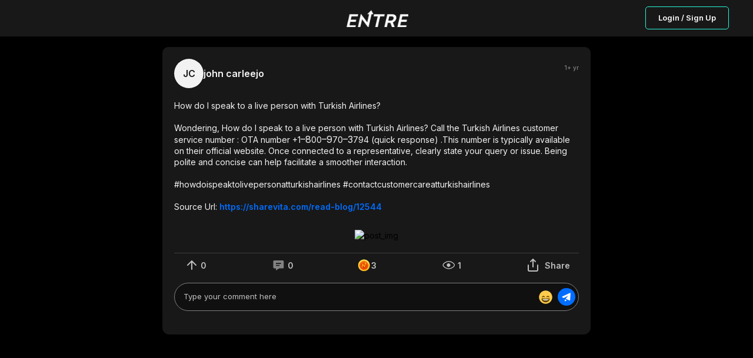

--- FILE ---
content_type: text/css; charset=UTF-8
request_url: https://joinentre.com/_next/static/css/3aeaa1fa9dcff53a.css
body_size: 2554
content:
@keyframes EmailModal_gradient__92InJ{0%{background-position:0 0}to{background-position:100% 0}}.light .EmailModal_wrapper__jSq_G{padding:20px;position:relative;background:var(--color-black80);box-shadow:-30px 50px 75px rgba(0,0,0,.8);border-radius:15px;width:100%;display:flex;align-items:center;justify-content:center;flex-direction:column;max-width:20rem}.light .EmailModal_wrapper__jSq_G .EmailModal_closeIcon__GaHOM{position:absolute;top:15px;right:15px}.light .EmailModal_wrapper__jSq_G .EmailModal_closeIcon__GaHOM svg{transform:scale(1.2)}.light .EmailModal_wrapper__jSq_G .EmailModal_closeIcon__GaHOM *{stroke:var(---color-secondary)!important;fill:#28f9da!important}.light .EmailModal_wrapper__jSq_G .EmailModal_email_input__nfY__{border:1px solid var(--color-aux37);color:var(--color-aux154);outline-width:0;height:3rem;font-family:Inter,sans-serif!important;background-color:transparent;transition:all .3s linear;border-radius:8px;padding:14px 15px 13px;color:var(--color-black5);background:var(--color-black88);width:100%;height:2.9375rem;font-size:13px;font-weight:700}.light .EmailModal_wrapper__jSq_G .EmailModal_email_input__nfY__:focus{border:1px solid var(--color-black50)}.light .EmailModal_wrapper__jSq_G .EmailModal_email_input__nfY__::-moz-placeholder{color:var(--color-black50)!important;font-weight:600;font-size:13px}.light .EmailModal_wrapper__jSq_G .EmailModal_email_input__nfY__:-ms-input-placeholder{color:var(--color-black50)!important;font-weight:600;font-size:13px}.light .EmailModal_wrapper__jSq_G .EmailModal_email_input__nfY__::placeholder{color:var(--color-black50)!important;font-weight:600;font-size:13px}.light .EmailModal_wrapper__jSq_G .EmailModal_text__Tze_B{font-weight:700;margin-bottom:10px;font-size:1.25rem;color:var(--color-black5);padding-bottom:1.25rem}.light .EmailModal_btnWrapper__wXJTK{display:flex;align-items:center;justify-content:center;gap:20px}.light .EmailModal_btnWrapper__wXJTK .EmailModal_cancelBtn__EpswI{color:var(--color-black5);font-weight:700;font-size:13px;padding:10px 20px;margin-right:1rem}.light .EmailModal_footer__zBc_g{text-align:center;max-width:80%;margin-top:20px;width:100%}.light .EmailModal_footer__zBc_g p{line-height:.8125rem;color:#828282;font-weight:400;font-size:.625rem}.light .EmailModal_footer__zBc_g a,.light .EmailModal_footer__zBc_g button{color:#006dff;font-weight:600;display:inline;margin-top:0;padding:0}.light .EmailModal_footer__zBc_g button{margin-left:4px}.dark .EmailModal_wrapper__jSq_G{padding:20px;position:relative;background:var(--color-black80);box-shadow:-30px 50px 75px rgba(0,0,0,.8);border-radius:15px;width:100%;display:flex;align-items:center;justify-content:center;flex-direction:column;max-width:20rem}.dark .EmailModal_wrapper__jSq_G .EmailModal_closeIcon__GaHOM{position:absolute;top:15px;right:15px}.dark .EmailModal_wrapper__jSq_G .EmailModal_closeIcon__GaHOM svg{transform:scale(1.2)}.dark .EmailModal_wrapper__jSq_G .EmailModal_closeIcon__GaHOM *{stroke:var(---color-secondary)!important;fill:#28f9da!important}.dark .EmailModal_wrapper__jSq_G .EmailModal_email_input__nfY__{border:1px solid var(--color-aux37);color:var(--color-aux154);outline-width:0;height:3rem;font-family:Inter,sans-serif!important;background-color:transparent;transition:all .3s linear;border-radius:8px;padding:14px 15px 13px;color:var(--color-black5);background:var(--color-black88);width:100%;height:2.9375rem;font-size:13px;font-weight:700}.dark .EmailModal_wrapper__jSq_G .EmailModal_email_input__nfY__:focus{border:1px solid var(--color-black50)}.dark .EmailModal_wrapper__jSq_G .EmailModal_email_input__nfY__::-moz-placeholder{color:var(--color-black50)!important;font-weight:600;font-size:13px}.dark .EmailModal_wrapper__jSq_G .EmailModal_email_input__nfY__:-ms-input-placeholder{color:var(--color-black50)!important;font-weight:600;font-size:13px}.dark .EmailModal_wrapper__jSq_G .EmailModal_email_input__nfY__::placeholder{color:var(--color-black50)!important;font-weight:600;font-size:13px}.dark .EmailModal_wrapper__jSq_G .EmailModal_text__Tze_B{font-weight:700;margin-bottom:10px;font-size:1.25rem;color:var(--color-black5);padding-bottom:1.25rem}.dark .EmailModal_btnWrapper__wXJTK{display:flex;align-items:center;justify-content:center;gap:20px}.dark .EmailModal_btnWrapper__wXJTK .EmailModal_cancelBtn__EpswI{color:var(--color-black5);font-weight:700;font-size:13px;padding:10px 20px;margin-right:1rem}.dark .EmailModal_footer__zBc_g{text-align:center;max-width:80%;margin-top:20px;width:100%}.dark .EmailModal_footer__zBc_g p{line-height:.8125rem;color:silver;font-weight:400;font-size:.625rem}.dark .EmailModal_footer__zBc_g a,.dark .EmailModal_footer__zBc_g button{color:#28f9da;font-weight:600;display:inline;margin-top:0;padding:0}.dark .EmailModal_footer__zBc_g button{margin-left:4px}@keyframes DropDown_gradient__O8H1Y{0%{background-position:0 0}to{background-position:100% 0}}.light .DropDown_dropDownWrapper__d6sfj{position:absolute;top:0;width:1.875rem;height:1.875rem;z-index:100}.light .DropDown_dropDownWrapper__d6sfj .DropDown_dropdownContainer__MviRQ{position:absolute;background-color:#fff;border:1px solid #b9b9b9;background-color:var(--color-black80);border-radius:8px;padding:20px;top:55px;right:-15px;z-index:100;display:none;width:18rem;max-height:30rem;overflow-y:scroll}.light .DropDown_dropDownWrapper__d6sfj .DropDown_dropdownContainer__MviRQ::-webkit-scrollbar{width:3px;height:5px}.light .DropDown_dropDownWrapper__d6sfj .DropDown_dropdownContainer__MviRQ:hover::-webkit-scrollbar-track{border-radius:20px}.light .DropDown_dropDownWrapper__d6sfj .DropDown_dropdownContainer__MviRQ:hover::-webkit-scrollbar-thumb{border-radius:20px;background-color:var(--color-aux15)}.light .DropDown_dropDownWrapper__d6sfj .DropDown_dropdownContainer__MviRQ.DropDown_show__scvUO{display:block}.light .DropDown_dropDownWrapper__d6sfj .DropDown_toggler__iG_qw{width:100%;height:100%}.light .DropDown_dropDownWrapper__d6sfj .DropDown_anchor__3Ba9V{clip-path:polygon(50% 0,0 100%,100% 100%);position:absolute;right:10px;top:-8px;height:20px;width:22px;background-color:var(--color-black80)}.light .DropDown_dropDownWrapper__d6sfj .DropDown_locationDropDown__rlSdh{width:100%;margin-bottom:1rem}.light .DropDown_dropDownWrapper__d6sfj .DropDown_locationDropDown__rlSdh .DropDown_clearBtn__TkMH8{font-size:.7rem;color:var(--color-primary);font-weight:600;margin-top:15px;margin-left:auto;display:block}.light .DropDown_dropDownWrapper__d6sfj .DropDown_locationDropDown__rlSdh .DropDown_loader__aUH0Q{margin-top:10px;height:2rem;width:100%;display:flex;justify-content:center;align-items:center}.light .DropDown_dropDownWrapper__d6sfj .DropDown_industryDropDown__hgaEd{width:100%;margin-bottom:1rem}.light .DropDown_dropDownWrapper__d6sfj .DropDown_feedFilter__options__JCD4c{display:flex;align-items:center;justify-content:space-between}.light .DropDown_dropDownWrapper__d6sfj .DropDown_feedFilter__options__JCD4c svg{width:1.875rem;height:1.875rem}.light .DropDown_dropDownWrapper__d6sfj .DropDown_feedFilter__option__5IxL1{font-size:12px;background:hsla(0,0%,51%,.1);border-radius:20px;color:var(--color-black50);padding:7px 10px}.light .DropDown_dropDownWrapper__d6sfj .DropDown_headerText__Fy6Nz{font-size:1rem;color:var(--color-black5);margin-bottom:15px}.light .DropDown_dropDownWrapper__d6sfj .DropDown_mid__d_7Aj{display:flex;justify-content:space-between;align-items:center;margin-top:15px}.light .DropDown_dropDownWrapper__d6sfj .DropDown_mid__d_7Aj p{font-size:.7rem;color:var(--color-black5);font-weight:600}.light .DropDown_dropDownWrapper__d6sfj .DropDown_mid__d_7Aj button{font-size:.7rem;color:var(--color-primary);font-weight:600}.light .DropDown_dropDownWrapper__d6sfj .DropDown_search__eKQ5P{width:100%;height:2rem;border-radius:8px;background-color:var(--color-black5)}.light .DropDown_dropDownWrapper__d6sfj .DropDown_search__eKQ5P:focus{outline:none;border:1px solid var(--color-black25)}.light .DropDown_dropDownWrapper__d6sfj .DropDown_search__eKQ5P .DropDown_locationInput__poPai{height:100%}.light .DropDown_options___ezE9{max-height:15.5rem;overflow-y:scroll;padding-top:15px;margin-top:15px;border-top:1px solid rgba(var(--color-black50),.4)}.light .DropDown_options___ezE9::-webkit-scrollbar{width:3px;height:5px}.light .DropDown_options___ezE9:hover::-webkit-scrollbar-track{border-radius:20px}.light .DropDown_options___ezE9:hover::-webkit-scrollbar-thumb{border-radius:20px;background-color:var(--color-aux15)}.light .DropDown_options___ezE9 button.DropDown_option__Ib4z3{width:100%}.light .DropDown_options___ezE9 button.DropDown_option__Ib4z3:not(:last-of-type){margin-bottom:12px}.light .DropDown_options___ezE9 button.DropDown_option__Ib4z3 p{padding-right:15px;font-size:.7rem;font-weight:600;margin-bottom:0;text-align:left;color:var(--color-black50);width:100%;white-space:nowrap;overflow:hidden;text-overflow:ellipsis}.light .DropDown_options___ezE9 button.DropDown_option__Ib4z3 p.DropDown_active__2F4jh,.light .DropDown_options___ezE9 button.DropDown_option__Ib4z3 p:hover{color:var(--color-primary)}.dark .DropDown_dropDownWrapper__d6sfj{position:absolute;top:0;width:1.875rem;height:1.875rem;z-index:100}.dark .DropDown_dropDownWrapper__d6sfj .DropDown_dropdownContainer__MviRQ{position:absolute;border:1px solid #404040;background-color:var(--color-black80);border-radius:8px;padding:20px;top:55px;right:-15px;z-index:100;display:none;width:18rem;max-height:30rem;overflow-y:scroll}.dark .DropDown_dropDownWrapper__d6sfj .DropDown_dropdownContainer__MviRQ::-webkit-scrollbar{width:3px;height:5px}.dark .DropDown_dropDownWrapper__d6sfj .DropDown_dropdownContainer__MviRQ:hover::-webkit-scrollbar-track{border-radius:20px}.dark .DropDown_dropDownWrapper__d6sfj .DropDown_dropdownContainer__MviRQ:hover::-webkit-scrollbar-thumb{border-radius:20px;background-color:var(--color-aux15)}.dark .DropDown_dropDownWrapper__d6sfj .DropDown_dropdownContainer__MviRQ.DropDown_show__scvUO{display:block}.dark .DropDown_dropDownWrapper__d6sfj .DropDown_toggler__iG_qw{width:100%;height:100%}.dark .DropDown_dropDownWrapper__d6sfj .DropDown_anchor__3Ba9V{clip-path:polygon(50% 0,0 100%,100% 100%);position:absolute;right:10px;top:-8px;height:20px;width:22px;background-color:var(--color-black80)}.dark .DropDown_dropDownWrapper__d6sfj .DropDown_locationDropDown__rlSdh{width:100%;margin-bottom:1rem}.dark .DropDown_dropDownWrapper__d6sfj .DropDown_locationDropDown__rlSdh .DropDown_clearBtn__TkMH8{font-size:.7rem;color:var(--color-primary);font-weight:600;margin-top:15px;margin-left:auto;display:block}.dark .DropDown_dropDownWrapper__d6sfj .DropDown_locationDropDown__rlSdh .DropDown_loader__aUH0Q{margin-top:10px;height:2rem;width:100%;display:flex;justify-content:center;align-items:center}.dark .DropDown_dropDownWrapper__d6sfj .DropDown_industryDropDown__hgaEd{width:100%;margin-bottom:1rem}.dark .DropDown_dropDownWrapper__d6sfj .DropDown_feedFilter__options__JCD4c{display:flex;align-items:center;justify-content:space-between}.dark .DropDown_dropDownWrapper__d6sfj .DropDown_feedFilter__options__JCD4c svg{width:1.875rem;height:1.875rem}.dark .DropDown_dropDownWrapper__d6sfj .DropDown_feedFilter__option__5IxL1{font-size:12px;background:hsla(0,0%,51%,.1);border-radius:20px;color:var(--color-black50);padding:7px 10px}.dark .DropDown_dropDownWrapper__d6sfj .DropDown_headerText__Fy6Nz{font-size:1rem;color:var(--color-black5);margin-bottom:15px}.dark .DropDown_dropDownWrapper__d6sfj .DropDown_mid__d_7Aj{display:flex;justify-content:space-between;align-items:center;margin-top:15px}.dark .DropDown_dropDownWrapper__d6sfj .DropDown_mid__d_7Aj p{font-size:.7rem;color:var(--color-black5);font-weight:600}.dark .DropDown_dropDownWrapper__d6sfj .DropDown_mid__d_7Aj button{font-size:.7rem;color:var(--color-primary);font-weight:600}.dark .DropDown_dropDownWrapper__d6sfj .DropDown_search__eKQ5P{width:100%;height:2rem;border-radius:8px;background-color:var(--color-black5)}.dark .DropDown_dropDownWrapper__d6sfj .DropDown_search__eKQ5P:focus{outline:none;border:1px solid var(--color-black25)}.dark .DropDown_dropDownWrapper__d6sfj .DropDown_search__eKQ5P .DropDown_locationInput__poPai{height:100%}.dark .DropDown_options___ezE9{max-height:15.5rem;overflow-y:scroll;padding-top:15px;margin-top:15px;border-top:1px solid rgba(var(--color-black50),.4)}.dark .DropDown_options___ezE9::-webkit-scrollbar{width:3px;height:5px}.dark .DropDown_options___ezE9:hover::-webkit-scrollbar-track{border-radius:20px}.dark .DropDown_options___ezE9:hover::-webkit-scrollbar-thumb{border-radius:20px;background-color:var(--color-aux15)}.dark .DropDown_options___ezE9 button.DropDown_option__Ib4z3{width:100%}.dark .DropDown_options___ezE9 button.DropDown_option__Ib4z3:not(:last-of-type){margin-bottom:12px}.dark .DropDown_options___ezE9 button.DropDown_option__Ib4z3 p{padding-right:15px;font-size:.7rem;font-weight:600;margin-bottom:0;text-align:left;color:var(--color-black50);width:100%;white-space:nowrap;overflow:hidden;text-overflow:ellipsis}.dark .DropDown_options___ezE9 button.DropDown_option__Ib4z3 p.DropDown_active__2F4jh,.dark .DropDown_options___ezE9 button.DropDown_option__Ib4z3 p:hover{color:var(--color-primary)}@keyframes NewAuth_gradient__ASg08{0%{background-position:0 0}to{background-position:100% 0}}.NewAuth_wrapper__EV_Xa{background-color:var(--color-black80);width:100%;border-radius:.625rem;height:-moz-max-content;height:max-content;max-width:450px;padding:1.875rem;background-color:var(--color-landingblack88);margin:auto;box-shadow:-30px 50px 75px rgba(0,0,0,.8);border-radius:15px}.NewAuth_wrapper__EV_Xa.NewAuth_bordered__F4Jfn{border:2px solid #28f9da}@media(max-width:900px){.NewAuth_wrapper__EV_Xa{padding:25px 20px}}.NewAuth_wrapper__EV_Xa .NewAuth_header__WJrDR{display:flex;align-items:center;justify-content:center;margin-bottom:30px;position:relative}.NewAuth_wrapper__EV_Xa .NewAuth_header__WJrDR .NewAuth_closeIcon__lXZOt{position:absolute;right:0}.NewAuth_wrapper__EV_Xa .NewAuth_header__WJrDR *{stroke:var(---color-secondary)!important;fill:#28f9da!important}.NewAuth_wrapper__EV_Xa .NewAuth_headerTitle__MjKMC{color:#fff;text-align:center;font-size:1rem;font-weight:700;font-size:20px;line-height:150%}.NewAuth_wrapper__EV_Xa .NewAuth_authOption__rZ2tZ{width:100%;margin-bottom:20px;border:1px solid var(--color-black50);border-radius:5px;display:flex;align-items:center;justify-content:center;padding:1.0625rem;color:var(--color-black25);font-weight:700;gap:.9375rem}.NewAuth_wrapper__EV_Xa .NewAuth_authOption__rZ2tZ .NewAuth_title__7vnkQ{font-weight:700;font-size:1.125rem}.NewAuth_wrapper__EV_Xa .NewAuth_textBtn__eutW2{width:100%;font-size:12px;font-weight:700;display:flex;align-items:center;justify-content:center;text-align:center;color:#28f9da;margin:1rem 0}.NewAuth_wrapper__EV_Xa .NewAuth_footer__5SIYN{color:#828282;text-align:center;font-weight:400;font-size:10px}.NewAuth_wrapper__EV_Xa .NewAuth_footer__5SIYN .NewAuth_textLink__un3WA{color:#28f9da}@keyframes PageHeader_gradient__E0L5Y{0%{background-position:0 0}to{background-position:100% 0}}.light .PageHeader_header__k0k_v{display:grid;width:100%;grid-template-columns:18.6rem 1fr 18.6rem;grid-template-areas:"... center ...";max-width:1280px;margin:0 auto;z-index:100;position:fixed;left:50%;transform:translate(-50%,-15px);padding:1rem;height:calc(3rem + 15px);background-color:#fff;grid-column-gap:1.2rem;-moz-column-gap:1.2rem;column-gap:1.2rem}.light .PageHeader_mainHeader__eQlhe{grid-area:center;background-color:#e1e1e1}.light .PageHeader_mainHeader__eQlhe .PageHeader_tabsfeed__2R_Im{margin-bottom:20px}.light .PageHeader_mainHeader__eQlhe .PageHeader_headerSection__c_kkk{display:flex}.light .PageHeader_mainHeader__eQlhe .PageHeader_tabs__nPvZJ{height:45px;border-radius:8px;box-shadow:0 0 2px 0 rgba(0,0,0,.1);padding:0 20px;background-color:#fff;display:flex;grid-area:center;justify-content:space-around}@media screen and (max-width:600px){.light .PageHeader_mainHeader__eQlhe .PageHeader_tabs__nPvZJ{padding:0}}.light .PageHeader_mainHeader__eQlhe button.PageHeader_section__btFKY,.light .PageHeader_mainHeader__eQlhe div.PageHeader_filter__RD8mv{height:100%;position:relative}.light .PageHeader_mainHeader__eQlhe button.PageHeader_section__btFKY{display:flex;align-items:center}.light .PageHeader_mainHeader__eQlhe p.PageHeader_title__hSkqY{font-size:.8125rem;font-weight:700;color:var(--color-aux40)}.light .PageHeader_mainHeader__eQlhe button.PageHeader_section__btFKY{overflow:hidden}.light .PageHeader_mainHeader__eQlhe button.PageHeader_section__btFKY span{position:absolute;bottom:0;left:0;width:100%;height:3px;border-top-right-radius:100px;border-top-left-radius:100px;transform:translateY(4px);transition:.2s}.light .PageHeader_mainHeader__eQlhe button.PageHeader_section__btFKY p.PageHeader_title__hSkqY{padding:0 10px}.light .PageHeader_mainHeader__eQlhe button.PageHeader_section__btFKY.PageHeader_active__AE0Zh p.PageHeader_title__hSkqY{color:var(--color-aux154)}.light .PageHeader_mainHeader__eQlhe button.PageHeader_section__btFKY.PageHeader_active__AE0Zh span{transform:translateY(0)}.light .PageHeader_mainHeader__eQlhe div.PageHeader_filter__RD8mv{display:none}@media(min-width:56.25em){.light .PageHeader_mainHeader__eQlhe div.PageHeader_filter__RD8mv{display:block}}.light .PageHeader_mainHeader__eQlhe div.PageHeader_filter__RD8mv.PageHeader_active__AE0Zh p.PageHeader_title__hSkqY{max-width:7.3rem;color:var(--color-primary);white-space:nowrap;overflow:hidden;text-overflow:ellipsis}.light .PageHeader_mainHeader__eQlhe div.PageHeader_filter__RD8mv.PageHeader_active__AE0Zh span svg path{fill:var(--color-primary)}.light .PageHeader_mainHeader__eQlhe div.PageHeader_filter__RD8mv>span{display:flex;align-items:center;height:100%}.light .PageHeader_mainHeader__eQlhe div.PageHeader_filter__RD8mv>span span{margin-left:8px}.light .PageHeader_mainHeader__titleFilter__mOH9p{font-size:.78rem;font-weight:700;color:var(--color-black25);background-color:var(--color-black80);padding:10px 15px;border-radius:10px;max-height:80%;margin-top:5px}.light .PageHeader_mainHeader__titleFilter__mOH9p>div{margin-right:.5rem}.light .PageHeader_mainHeader__titleFilter__filtered__SASem{color:var(--color-primary)}.light .PageHeader_spanClass__CUndE{background-color:var(--color-primary)}.dark .PageHeader_header__k0k_v{display:grid;width:100%;grid-template-columns:18.6rem 1fr 18.6rem;grid-template-areas:"... center ...";max-width:1280px;margin:0 auto;z-index:100;position:fixed;left:50%;transform:translate(-50%,-15px);padding:1rem;height:calc(3rem + 15px);background-color:#181818;grid-column-gap:1.2rem;-moz-column-gap:1.2rem;column-gap:1.2rem}.dark .PageHeader_mainHeader__eQlhe{grid-area:center;background-color:#000}.dark .PageHeader_mainHeader__eQlhe .PageHeader_tabsfeed__2R_Im{margin-bottom:20px}.dark .PageHeader_mainHeader__eQlhe .PageHeader_headerSection__c_kkk{display:flex}.dark .PageHeader_mainHeader__eQlhe .PageHeader_tabs__nPvZJ{height:45px;border-radius:8px;box-shadow:0 0 2px 0 rgba(0,0,0,.1);padding:0 20px;background-color:var(--color-black80);display:flex;grid-area:center;justify-content:space-around}@media screen and (max-width:600px){.dark .PageHeader_mainHeader__eQlhe .PageHeader_tabs__nPvZJ{padding:0}}.dark .PageHeader_mainHeader__eQlhe button.PageHeader_section__btFKY,.dark .PageHeader_mainHeader__eQlhe div.PageHeader_filter__RD8mv{height:100%;position:relative}.dark .PageHeader_mainHeader__eQlhe button.PageHeader_section__btFKY{display:flex;align-items:center}.dark .PageHeader_mainHeader__eQlhe p.PageHeader_title__hSkqY{font-size:.8125rem;font-weight:700;color:var(--color-aux40)}.dark .PageHeader_mainHeader__eQlhe button.PageHeader_section__btFKY{overflow:hidden}.dark .PageHeader_mainHeader__eQlhe button.PageHeader_section__btFKY span{position:absolute;bottom:0;left:0;width:100%;height:3px;border-top-right-radius:100px;border-top-left-radius:100px;transform:translateY(4px);transition:.2s}.dark .PageHeader_mainHeader__eQlhe button.PageHeader_section__btFKY p.PageHeader_title__hSkqY{padding:0 10px}.dark .PageHeader_mainHeader__eQlhe button.PageHeader_section__btFKY.PageHeader_active__AE0Zh p.PageHeader_title__hSkqY{color:var(--color-aux154)}.dark .PageHeader_mainHeader__eQlhe button.PageHeader_section__btFKY.PageHeader_active__AE0Zh span{transform:translateY(0)}.dark .PageHeader_mainHeader__eQlhe div.PageHeader_filter__RD8mv{display:none}@media(min-width:56.25em){.dark .PageHeader_mainHeader__eQlhe div.PageHeader_filter__RD8mv{display:block}}.dark .PageHeader_mainHeader__eQlhe div.PageHeader_filter__RD8mv.PageHeader_active__AE0Zh p.PageHeader_title__hSkqY{max-width:7.3rem;color:var(--color-primary);white-space:nowrap;overflow:hidden;text-overflow:ellipsis}.dark .PageHeader_mainHeader__eQlhe div.PageHeader_filter__RD8mv.PageHeader_active__AE0Zh span svg path{fill:var(--color-primary)}.dark .PageHeader_mainHeader__eQlhe div.PageHeader_filter__RD8mv>span{display:flex;align-items:center;height:100%}.dark .PageHeader_mainHeader__eQlhe div.PageHeader_filter__RD8mv>span span{margin-left:8px}.dark .PageHeader_mainHeader__titleFilter__mOH9p{font-size:.78rem;font-weight:700;color:var(--color-black25);background-color:var(--color-black80);padding:10px 15px;border-radius:10px;max-height:80%;margin-top:5px}.dark .PageHeader_mainHeader__titleFilter__mOH9p>div{margin-right:.5rem}.dark .PageHeader_mainHeader__titleFilter__filtered__SASem{color:var(--color-primary)}.dark .PageHeader_spanClass__CUndE{background:linear-gradient(45deg,var(--color-primary),var(--color-secondary),var(--color-primary),var(--color-secondary));background-size:300% 100%;animation:PageHeader_gradient__E0L5Y 5s linear infinite}.dark .PageHeader_spanClass__CUndE:hover{animation:PageHeader_gradient__E0L5Y 1s linear infinite}

--- FILE ---
content_type: text/css; charset=UTF-8
request_url: https://joinentre.com/_next/static/css/de6331b0483d5f35.css
body_size: 2031
content:
@keyframes Tooltip_gradient__Ju4oV{0%{background-position:0 0}to{background-position:100% 0}}.light .Tooltip_tooltipBox__BjHl2{display:flex;justify-content:center;align-items:center;position:absolute;bottom:2.4375rem;transform:translateY(-50%);background-color:#e1e1e1;width:3.75rem;height:1.25rem;color:#828282;font-size:.75rem;border-radius:.1875rem}.light .Tooltip_tooltipBox__BjHl2:after{content:" ";position:absolute;top:100%;left:50%;margin-left:-5px;border:5px solid transparent;border-top-color:#e1e1e1}.dark .Tooltip_tooltipBox__BjHl2{display:flex;justify-content:center;align-items:center;position:absolute;bottom:2.4375rem;transform:translateY(-50%);background-color:#101010;width:3.75rem;height:1.25rem;color:#f2f2f2;font-size:.75rem;border-radius:.1875rem}.dark .Tooltip_tooltipBox__BjHl2:after{content:" ";position:absolute;top:100%;left:50%;margin-left:-5px;border:5px solid transparent;border-top-color:#101010}@keyframes CantMessageModal_gradient__iAWRG{0%{background-position:0 0}to{background-position:100% 0}}.light .CantMessageModal_container__8giLy{background-color:#fff;padding:30px;gap:15px;max-width:414px;max-height:262px;text-align:center;border-radius:10px}.light .CantMessageModal_mainText__gt_ph{color:#18243a;font-weight:700;font-size:18px;margin-bottom:1.125rem}.light .CantMessageModal_subText__Wt9jT{font-weight:400;font-size:14px;color:gray;margin-bottom:2.1875rem}.dark .CantMessageModal_container__8giLy{background-color:#181818;padding:30px;gap:15px;max-width:414px;max-height:262px;text-align:center;border-radius:10px}.dark .CantMessageModal_mainText__gt_ph{color:#f2f2f2;font-weight:700;font-size:18px;margin-bottom:1.125rem}.dark .CantMessageModal_subText__Wt9jT{font-weight:400;font-size:14px;color:gray;margin-bottom:2.1875rem}@keyframes ProfileSiderbar_gradient__lVl7J{0%{background-position:0 0}to{background-position:100% 0}}.light .ProfileSiderbar_sidebar__wIuS7{background-color:var(--color-black80);border-radius:10px;text-align:center;padding:1rem 0;overflow:hidden}.light .ProfileSiderbar_sidebar__wIuS7 .ProfileSiderbar_contentWrapper__In8Kl{padding:0 15px;position:relative;display:flex;flex-direction:column;gap:15px}.light .ProfileSiderbar_sidebar__wIuS7 .ProfileSiderbar_contentWrapper__In8Kl .ProfileSiderbar_optionsBtn__DulPy{position:absolute;top:-5px;right:20px;z-index:9999}.light .ProfileSiderbar_sidebar__wIuS7 .ProfileSiderbar_buttons__j_V0K{display:flex;gap:10px;width:100%}.light .ProfileSiderbar_sidebar__wIuS7 .ProfileSiderbar_settingsButton__4QTtw{position:absolute;right:1.3rem}.light .ProfileSiderbar_sidebar__wIuS7 .ProfileSiderbar_settingsButton__4QTtw svg path{fill:var(--color-secondary)}.light .ProfileSiderbar_sidebar__wIuS7 .ProfileSiderbar_userName__4w4Eh{font-size:1rem;line-height:1.5;font-weight:700;color:#828282;overflow:hidden;text-overflow:ellipsis}.light .ProfileSiderbar_sidebar__wIuS7 .ProfileSiderbar_userImage__CQ43Y{width:100px;height:100px;margin:auto;position:relative}.light .ProfileSiderbar_sidebar__wIuS7 .ProfileSiderbar_userDetailList__42iM9{display:flex;flex-direction:column;gap:15px}.light .ProfileSiderbar_sidebar__wIuS7 .ProfileSiderbar_userDetailList__42iM9 .ProfileSiderbar_userFullName__TlS65{color:#18243a;font-weight:700;font-size:1.25rem;width:100%;overflow:hidden;text-overflow:ellipsis;display:-webkit-box;-webkit-box-orient:vertical;-webkit-line-clamp:1}.light .ProfileSiderbar_sidebar__wIuS7 .ProfileSiderbar_userDetailList__42iM9 .ProfileSiderbar_userData__34Emy{display:flex;flex-direction:column;gap:5px}.light .ProfileSiderbar_sidebar__wIuS7 .ProfileSiderbar_userDetailList__42iM9 .ProfileSiderbar_userData__34Emy .ProfileSiderbar_userTitle__n1ncg{color:#828282;font-size:.9375rem;font-weight:500;line-height:1.3;white-space:nowrap;width:100%;overflow:hidden;text-overflow:ellipsis;display:-webkit-box;-webkit-box-orient:vertical;-webkit-line-clamp:1}.light .ProfileSiderbar_sidebar__wIuS7 .ProfileSiderbar_userDetailList__42iM9 .ProfileSiderbar_userData__34Emy .ProfileSiderbar_userCompany__YOk6h{font-size:.875rem;line-height:1.3;color:#b9b9b9;width:100%;overflow:hidden;text-overflow:ellipsis;display:-webkit-box;-webkit-box-orient:vertical;-webkit-line-clamp:1}.light .ProfileSiderbar_sidebar__wIuS7 .ProfileSiderbar_userDetailList__42iM9 .ProfileSiderbar_userData__34Emy .ProfileSiderbar_userLocation__2W33d{color:#18243a;font-size:.875rem;line-height:1.3;font-weight:600;width:100%;overflow:hidden;text-overflow:ellipsis;display:-webkit-box;-webkit-box-orient:vertical;-webkit-line-clamp:1}.light .ProfileSiderbar_sidebar__wIuS7 .ProfileSiderbar_userDetailList__42iM9 .ProfileSiderbar_userData__34Emy .ProfileSiderbar_userLocation__2W33d svg{margin-bottom:-5px;margin-right:3px}.light .ProfileSiderbar_sidebar__wIuS7 .ProfileSiderbar_userDetailList__42iM9 .ProfileSiderbar_userData__34Emy .ProfileSiderbar_userLocation__2W33d svg path{fill:#18243a}.light .ProfileSiderbar_sidebar__wIuS7 .ProfileSiderbar_userFollowContainer__2grro{display:flex;flex-flow:row wrap;justify-content:center;gap:20px}.light .ProfileSiderbar_sidebar__wIuS7 .ProfileSiderbar_userFollowContainer__2grro .ProfileSiderbar_customToolTip__vsXJ7{top:13.25rem!important}.light .ProfileSiderbar_sidebar__wIuS7 .ProfileSiderbar_userFollowers__wehvK{display:flex;flex-direction:column;padding:10px 0;color:#18243a;position:relative}.light .ProfileSiderbar_sidebar__wIuS7 .ProfileSiderbar_userFollowers__wehvK span{font-weight:700;font-size:1rem}.light .ProfileSiderbar_sidebar__wIuS7 .ProfileSiderbar_userFollowers__wehvK p{font-size:.875rem}.light .ProfileSiderbar_sidebar__wIuS7 .ProfileSiderbar_buttonWrapper__66JTV{display:flex;align-items:center;justify-content:space-evenly}.light .ProfileSiderbar_sidebar__wIuS7 .ProfileSiderbar_connectBtn__Y1w1N,.light .ProfileSiderbar_sidebar__wIuS7 .ProfileSiderbar_msgBtn__hB4kF,.light .ProfileSiderbar_sidebar__wIuS7 .ProfileSiderbar_outlinedBtn__ISmBC{font-weight:700;font-size:.7rem;padding:10px 15px;border-radius:7px}.light .ProfileSiderbar_sidebar__wIuS7 .ProfileSiderbar_connectBtn__Y1w1N{min-width:100px;border:1px solid var(--color-primary);background-color:var(--color-primary);color:var(--color-aux3)}.light .ProfileSiderbar_sidebar__wIuS7 .ProfileSiderbar_outlinedBtn__ISmBC{min-width:100px;color:var(--color-aux17);background:var(--color-black80);background:linear-gradient(var(--color-black80),var(--color-black80)) padding-box,linear-gradient(45deg,var(--color-primary),var(--color-secondary),var(--color-primary),var(--color-secondary)) border-box;background-size:300% 100%;animation:ProfileSiderbar_gradient__lVl7J 5s linear infinite;border:1px solid transparent;border-radius:7px}.light .ProfileSiderbar_sidebar__wIuS7 .ProfileSiderbar_outlinedBtn__ISmBC:hover{animation:ProfileSiderbar_gradient__lVl7J 1s linear infinite}.light .ProfileSiderbar_sidebar__wIuS7 .ProfileSiderbar_msgBtn__hB4kF{border:1px solid var(--color-primary);background-color:var(--color-primary);color:var(--color-black80);margin-left:10px}.light .ProfileSiderbar_sidebar__wIuS7 .ProfileSiderbar_editButton__q6MIr{background-color:var(--color-primary);font-weight:700;font-size:11px;color:var(--color-aux20);padding:15px 20px;display:flex;align-items:center;gap:5px;margin:7px;border-radius:7px}.light .ProfileSiderbar_sidebar__wIuS7 .ProfileSiderbar_userDetails__G4D8Y{background:#f8f8f9;border-radius:8.54798px;display:flex;align-items:center;margin-top:14px}.light .ProfileSiderbar_sidebar__wIuS7 .ProfileSiderbar_userDetails__G4D8Y div:first-child{border-right:2px solid #fff}.light .ProfileSiderbar_sidebar__wIuS7 .ProfileSiderbar_userDetails__G4D8Y>div{padding:15px;flex:1 1}.light .ProfileSiderbar_sidebar__wIuS7 .ProfileSiderbar_userDetails__title__plK2e{color:#c5c5c5;font-size:12px;display:block}.light .ProfileSiderbar_sidebar__wIuS7 .ProfileSiderbar_userDetails__value__QbtKM{color:var(--color-black5);font-size:12px;font-weight:700}.light .ProfileSiderbar_sidebar__wIuS7 .ProfileSiderbar_proButton__tJYMb{margin-top:20px;align-items:center}.light .ProfileSiderbar_sidebar__wIuS7 .ProfileSiderbar_proButton__tJYMb hr{border:1px solid #b9b9b9;opacity:.4}.light .ProfileSiderbar_sidebar__wIuS7 .ProfileSiderbar_proButton__tJYMb button{color:var(--color-primary);font-size:12px;font-weight:700;padding:8px;margin-top:10px}.light .ProfileSiderbar_connectBtn__Y1w1N,.light .ProfileSiderbar_msgBtn__hB4kF,.light .ProfileSiderbar_outlinedBtn__ISmBC{font-weight:700;font-size:.7rem;padding:10px 15px;border-radius:7px}.light .ProfileSiderbar_connectBtn__Y1w1N{border:1px solid var(--color-primary);background-color:var(--color-primary);color:var(--color-black80)}.light .ProfileSiderbar_outlinedBtn__ISmBC{border:1px solid var(--color-primary);color:var(--color-primary)}.light .ProfileSiderbar_msgBtn__hB4kF{border:1px solid var(--color-primary);background-color:var(--color-primary);color:var(--color-black80);margin-left:10px}.light .ProfileSiderbar_modal__vYlNM{display:flex;flex-direction:column;align-items:center;justify-content:space-between;width:500px;margin:0 auto;top:20%;z-index:500;left:0;right:0;position:absolute;box-shadow:0 1px 10px 0 rgba(0,0,0,.3);border-radius:16px;background-color:var(--color-black80);padding:1.25rem;max-width:calc(100vw - 80px)}.light .ProfileSiderbar_modal_header__6yjwk{display:flex;width:100%;margin-bottom:30px;border-bottom:1px solid var(--color-divisor)}.light .ProfileSiderbar_modal_header__6yjwk h1,.light .ProfileSiderbar_modal_header__6yjwk h2{color:var(--color-black5);margin-bottom:10px}.light .ProfileSiderbar_modal_center__TITGc{display:flex;flex-direction:column;text-align:center}.light .ProfileSiderbar_modal_center__TITGc h2,.light .ProfileSiderbar_modal_center__TITGc h3{color:var(--color-black25)}.light .ProfileSiderbar_modal_center__TITGc p{color:var(--color-black50);font-size:.78rem;font-weight:600}.light .ProfileSiderbar_modal_overlay__s62yO{position:fixed;top:0;left:0;right:0;bottom:0;background-color:var(--color-backdrop)}.light .ProfileSiderbar_modal__vYlNM .ProfileSiderbar_actionBtns__IEgmb{display:flex;width:100%;margin-top:40px;justify-content:flex-end;border-top:1px solid var(--color-divisor);padding-top:20px}.light .ProfileSiderbar_modal__vYlNM .ProfileSiderbar_actionBtns__IEgmb .ProfileSiderbar_cancelBtn__t0vzM,.light .ProfileSiderbar_modal__vYlNM .ProfileSiderbar_actionBtns__IEgmb .ProfileSiderbar_confirmBtn__moohs{padding:12px 20px;border-radius:8px;font-size:.7rem;font-weight:600}.light .ProfileSiderbar_modal__vYlNM .ProfileSiderbar_actionBtns__IEgmb .ProfileSiderbar_cancelBtn__t0vzM{color:var(--color-black50)}.light .ProfileSiderbar_modal__vYlNM .ProfileSiderbar_actionBtns__IEgmb .ProfileSiderbar_confirmBtn__moohs{margin-left:5px;color:var(--color-aux3);background-color:var(--color-primary)}.light .ProfileSiderbar_button__x_HNB{display:flex;align-items:center;background-color:var(--color-primary);font-weight:700;font-size:11px;color:var(--color-aux20);padding:15px 20px;gap:5px;margin:7px;border-radius:7px}.light .ProfileSiderbar_button__x_HNB>svg path{fill:var(--color-aux20)}.dark .ProfileSiderbar_sidebar__wIuS7{background-color:var(--color-black80);border-radius:10px;text-align:center;padding:1rem 0;overflow:hidden}.dark .ProfileSiderbar_sidebar__wIuS7 .ProfileSiderbar_contentWrapper__In8Kl{padding:0 15px;position:relative;display:flex;flex-direction:column;gap:15px}.dark .ProfileSiderbar_sidebar__wIuS7 .ProfileSiderbar_contentWrapper__In8Kl .ProfileSiderbar_optionsBtn__DulPy{position:absolute;top:-5px;right:20px;z-index:9999}.dark .ProfileSiderbar_sidebar__wIuS7 .ProfileSiderbar_buttons__j_V0K{display:flex;gap:10px;width:100%}.dark .ProfileSiderbar_sidebar__wIuS7 .ProfileSiderbar_settingsButton__4QTtw{position:absolute;right:1.3rem}.dark .ProfileSiderbar_sidebar__wIuS7 .ProfileSiderbar_settingsButton__4QTtw svg path{fill:var(--color-secondary)}.dark .ProfileSiderbar_sidebar__wIuS7 .ProfileSiderbar_userName__4w4Eh{font-size:1rem;line-height:1.5;font-weight:700;color:silver;overflow:hidden;text-overflow:ellipsis}.dark .ProfileSiderbar_sidebar__wIuS7 .ProfileSiderbar_userImage__CQ43Y{width:100px;height:100px;margin:auto;position:relative}.dark .ProfileSiderbar_sidebar__wIuS7 .ProfileSiderbar_userDetailList__42iM9{display:flex;flex-direction:column;gap:15px}.dark .ProfileSiderbar_sidebar__wIuS7 .ProfileSiderbar_userDetailList__42iM9 .ProfileSiderbar_userFullName__TlS65{color:#f2f2f2;font-weight:700;font-size:1.25rem;width:100%;overflow:hidden;text-overflow:ellipsis;display:-webkit-box;-webkit-box-orient:vertical;-webkit-line-clamp:1}.dark .ProfileSiderbar_sidebar__wIuS7 .ProfileSiderbar_userDetailList__42iM9 .ProfileSiderbar_userData__34Emy{display:flex;flex-direction:column;gap:5px}.dark .ProfileSiderbar_sidebar__wIuS7 .ProfileSiderbar_userDetailList__42iM9 .ProfileSiderbar_userData__34Emy .ProfileSiderbar_userTitle__n1ncg{color:silver;font-size:.9375rem;font-weight:500;line-height:1.3;white-space:nowrap;width:100%;overflow:hidden;text-overflow:ellipsis;display:-webkit-box;-webkit-box-orient:vertical;-webkit-line-clamp:1}.dark .ProfileSiderbar_sidebar__wIuS7 .ProfileSiderbar_userDetailList__42iM9 .ProfileSiderbar_userData__34Emy .ProfileSiderbar_userCompany__YOk6h{font-size:.875rem;line-height:1.3;color:gray;width:100%;overflow:hidden;text-overflow:ellipsis;display:-webkit-box;-webkit-box-orient:vertical;-webkit-line-clamp:1}.dark .ProfileSiderbar_sidebar__wIuS7 .ProfileSiderbar_userDetailList__42iM9 .ProfileSiderbar_userData__34Emy .ProfileSiderbar_userLocation__2W33d{color:#f2f2f2;font-size:.875rem;line-height:1.3;font-weight:600;width:100%;overflow:hidden;text-overflow:ellipsis;display:-webkit-box;-webkit-box-orient:vertical;-webkit-line-clamp:1}.dark .ProfileSiderbar_sidebar__wIuS7 .ProfileSiderbar_userDetailList__42iM9 .ProfileSiderbar_userData__34Emy .ProfileSiderbar_userLocation__2W33d svg{margin-bottom:-5px;margin-right:3px}.dark .ProfileSiderbar_sidebar__wIuS7 .ProfileSiderbar_userDetailList__42iM9 .ProfileSiderbar_userData__34Emy .ProfileSiderbar_userLocation__2W33d svg path{fill:#f2f2f2}.dark .ProfileSiderbar_sidebar__wIuS7 .ProfileSiderbar_userFollowContainer__2grro{display:flex;flex-flow:row wrap;justify-content:center;gap:20px}.dark .ProfileSiderbar_sidebar__wIuS7 .ProfileSiderbar_userFollowContainer__2grro .ProfileSiderbar_customToolTip__vsXJ7{top:13.25rem!important}.dark .ProfileSiderbar_sidebar__wIuS7 .ProfileSiderbar_userFollowers__wehvK{display:flex;flex-direction:column;padding:10px 0;color:#f2f2f2;position:relative}.dark .ProfileSiderbar_sidebar__wIuS7 .ProfileSiderbar_userFollowers__wehvK span{font-weight:700;font-size:1rem}.dark .ProfileSiderbar_sidebar__wIuS7 .ProfileSiderbar_userFollowers__wehvK p{font-size:.875rem}.dark .ProfileSiderbar_sidebar__wIuS7 .ProfileSiderbar_buttonWrapper__66JTV{display:flex;align-items:center;justify-content:space-evenly}.dark .ProfileSiderbar_sidebar__wIuS7 .ProfileSiderbar_connectBtn__Y1w1N,.dark .ProfileSiderbar_sidebar__wIuS7 .ProfileSiderbar_msgBtn__hB4kF,.dark .ProfileSiderbar_sidebar__wIuS7 .ProfileSiderbar_outlinedBtn__ISmBC{font-weight:700;font-size:.7rem;padding:10px 15px;border-radius:7px}.dark .ProfileSiderbar_sidebar__wIuS7 .ProfileSiderbar_connectBtn__Y1w1N{min-width:100px;border:1px solid var(--color-primary);background-color:var(--color-primary);color:var(--color-aux3)}.dark .ProfileSiderbar_sidebar__wIuS7 .ProfileSiderbar_outlinedBtn__ISmBC{min-width:100px;color:var(--color-aux17);background:var(--color-black80);background:linear-gradient(var(--color-black80),var(--color-black80)) padding-box,linear-gradient(45deg,var(--color-primary),var(--color-secondary),var(--color-primary),var(--color-secondary)) border-box;background-size:300% 100%;animation:ProfileSiderbar_gradient__lVl7J 5s linear infinite;border:1px solid transparent;border-radius:7px}.dark .ProfileSiderbar_sidebar__wIuS7 .ProfileSiderbar_outlinedBtn__ISmBC:hover{animation:ProfileSiderbar_gradient__lVl7J 1s linear infinite}.dark .ProfileSiderbar_sidebar__wIuS7 .ProfileSiderbar_msgBtn__hB4kF{border:1px solid var(--color-primary);background-color:var(--color-primary);color:var(--color-black80);margin-left:10px}.dark .ProfileSiderbar_sidebar__wIuS7 .ProfileSiderbar_editButton__q6MIr{background-color:var(--color-primary);font-weight:700;font-size:11px;color:var(--color-aux20);padding:15px 20px;display:flex;align-items:center;gap:5px;margin:7px;border-radius:7px}.dark .ProfileSiderbar_sidebar__wIuS7 .ProfileSiderbar_userDetails__G4D8Y{background:#f8f8f9;border-radius:8.54798px;display:flex;align-items:center;margin-top:14px}.dark .ProfileSiderbar_sidebar__wIuS7 .ProfileSiderbar_userDetails__G4D8Y div:first-child{border-right:2px solid #fff}.dark .ProfileSiderbar_sidebar__wIuS7 .ProfileSiderbar_userDetails__G4D8Y>div{padding:15px;flex:1 1}.dark .ProfileSiderbar_sidebar__wIuS7 .ProfileSiderbar_userDetails__title__plK2e{color:#c5c5c5;font-size:12px;display:block}.dark .ProfileSiderbar_sidebar__wIuS7 .ProfileSiderbar_userDetails__value__QbtKM{color:var(--color-black5);font-size:12px;font-weight:700}.dark .ProfileSiderbar_sidebar__wIuS7 .ProfileSiderbar_proButton__tJYMb{margin-top:20px;align-items:center}.dark .ProfileSiderbar_sidebar__wIuS7 .ProfileSiderbar_proButton__tJYMb hr{border:1px solid #b9b9b9;opacity:.4}.dark .ProfileSiderbar_sidebar__wIuS7 .ProfileSiderbar_proButton__tJYMb button{color:var(--color-primary);font-size:12px;font-weight:700;padding:8px;margin-top:10px}.dark .ProfileSiderbar_connectBtn__Y1w1N,.dark .ProfileSiderbar_msgBtn__hB4kF,.dark .ProfileSiderbar_outlinedBtn__ISmBC{font-weight:700;font-size:.7rem;padding:10px 15px;border-radius:7px}.dark .ProfileSiderbar_connectBtn__Y1w1N{border:1px solid var(--color-primary);background-color:var(--color-primary);color:var(--color-black80)}.dark .ProfileSiderbar_outlinedBtn__ISmBC{border:1px solid var(--color-primary);color:var(--color-primary)}.dark .ProfileSiderbar_msgBtn__hB4kF{border:1px solid var(--color-primary);background-color:var(--color-primary);color:var(--color-black80);margin-left:10px}.dark .ProfileSiderbar_modal__vYlNM{display:flex;flex-direction:column;align-items:center;justify-content:space-between;width:500px;margin:0 auto;top:20%;z-index:500;left:0;right:0;position:absolute;box-shadow:0 1px 10px 0 rgba(0,0,0,.3);border-radius:16px;background-color:var(--color-black80);padding:1.25rem;max-width:calc(100vw - 80px)}.dark .ProfileSiderbar_modal_header__6yjwk{display:flex;width:100%;margin-bottom:30px;border-bottom:1px solid var(--color-divisor)}.dark .ProfileSiderbar_modal_header__6yjwk h1,.dark .ProfileSiderbar_modal_header__6yjwk h2{color:var(--color-black5);margin-bottom:10px}.dark .ProfileSiderbar_modal_center__TITGc{display:flex;flex-direction:column;text-align:center}.dark .ProfileSiderbar_modal_center__TITGc h2,.dark .ProfileSiderbar_modal_center__TITGc h3{color:var(--color-black25)}.dark .ProfileSiderbar_modal_center__TITGc p{color:var(--color-black50);font-size:.78rem;font-weight:600}.dark .ProfileSiderbar_modal_overlay__s62yO{position:fixed;top:0;left:0;right:0;bottom:0;background-color:var(--color-backdrop)}.dark .ProfileSiderbar_modal__vYlNM .ProfileSiderbar_actionBtns__IEgmb{display:flex;width:100%;margin-top:40px;justify-content:flex-end;border-top:1px solid var(--color-divisor);padding-top:20px}.dark .ProfileSiderbar_modal__vYlNM .ProfileSiderbar_actionBtns__IEgmb .ProfileSiderbar_cancelBtn__t0vzM,.dark .ProfileSiderbar_modal__vYlNM .ProfileSiderbar_actionBtns__IEgmb .ProfileSiderbar_confirmBtn__moohs{padding:12px 20px;border-radius:8px;font-size:.7rem;font-weight:600}.dark .ProfileSiderbar_modal__vYlNM .ProfileSiderbar_actionBtns__IEgmb .ProfileSiderbar_cancelBtn__t0vzM{color:var(--color-black50)}.dark .ProfileSiderbar_modal__vYlNM .ProfileSiderbar_actionBtns__IEgmb .ProfileSiderbar_confirmBtn__moohs{margin-left:5px;color:var(--color-aux3);background-color:var(--color-primary)}.dark .ProfileSiderbar_button__x_HNB{display:flex;align-items:center;background-color:var(--color-primary);font-weight:700;font-size:11px;color:var(--color-aux20);padding:15px 20px;gap:5px;margin:7px;border-radius:7px}.dark .ProfileSiderbar_button__x_HNB>svg path{fill:var(--color-aux20)}@keyframes OneColumnLayout_gradient___aCzt{0%{background-position:0 0}to{background-position:100% 0}}.light .OneColumnLayout_layout__a_6OS{width:100%}@media(max-width:600px){.light .OneColumnLayout_layout__a_6OS.OneColumnLayout_noAuth__ZBRM3{padding-bottom:1rem}}.light .OneColumnLayout_layout__a_6OS .OneColumnLayout_content__VKZxr{width:100%;max-width:45.5rem;margin:0 auto}.light .OneColumnLayout_layout__a_6OS .OneColumnLayout_content__VKZxr.OneColumnLayout_large__hT1Oz{max-width:53.8125rem}.dark .OneColumnLayout_layout__a_6OS{width:100%}@media(max-width:600px){.dark .OneColumnLayout_layout__a_6OS.OneColumnLayout_noAuth__ZBRM3{padding-bottom:1rem}}.dark .OneColumnLayout_layout__a_6OS .OneColumnLayout_content__VKZxr{width:100%;max-width:45.5rem;margin:0 auto}.dark .OneColumnLayout_layout__a_6OS .OneColumnLayout_content__VKZxr.OneColumnLayout_large__hT1Oz{max-width:53.8125rem}

--- FILE ---
content_type: application/javascript; charset=UTF-8
request_url: https://joinentre.com/_next/static/chunks/6548-bfd54941e488df8a.js
body_size: 2279
content:
"use strict";(self.webpackChunk_N_E=self.webpackChunk_N_E||[]).push([[6548],{26548:function(e,t,n){n.d(t,{f:function(){return m}});var r=n(47568),o=n(97582),a=n(85893),s=n(67294),u=n(45697),i=n.n(u),c=(n(40993),n(14416)),l=n(72132),d=n(64487),h=n(90541),f=n(10767),p=n(18606),v=n(17245),g=n(56765),m=(0,s.createContext)(),w=function(e){var t=e.children,n=(0,c.I0)(),u=(0,c.v9)((function(e){return e.account.user}))||{},i=u.id,w=u.fullName,b=u.username,y=u.location,S=u.avatar,_=u.title,Z=u.bio,k=u.industry,$=u.lookingFor,C=u.url,F=u.connections,T=u.isPro,I=u.connectionStatus,P=u.titleName,U=u.company,A=(0,s.useState)(),N=A[0],H=void 0===N?S:N,x=A[1],q=(0,s.useState)(),L=q[0],B=void 0===L?P:L,M=q[1],O=(0,s.useState)(),R=O[0],j=void 0===R?U:R,E=O[1],z=(0,s.useState)(),V=z[0],X=void 0===V?b:V,D=z[1],G=(0,s.useState)(),J=G[0],K=void 0===J?w:J,Q=G[1],W=(0,s.useState)(),Y=W[0],ee=void 0===Y?y:Y,te=W[1],ne=(0,s.useState)(),re=ne[0],oe=void 0===re?C:re,ae=ne[1],se=(0,s.useState)(),ue=se[0],ie=void 0===ue?Z:ue,ce=se[1],le=(0,s.useState)(),de=le[0],he=void 0===de?_:de,fe=le[1],pe=(0,s.useState)(),ve=pe[0],ge=void 0===ve?k:ve,me=pe[1],we=(0,s.useState)(),be=we[0],ye=void 0===be?$:be,Se=we[1],_e="object"===typeof F?F.length:F,Ze=(0,s.useState)(),ke=Ze[0],$e=void 0===ke?_e:ke,Ce=Ze[1],Fe=(0,s.useState)(0),Te=Fe[0],Ie=Fe[1],Pe=(0,s.useState)(0),Ue=Pe[0],Ae=Pe[1],Ne=(0,s.useState)(0),He=Ne[0],xe=Ne[1],qe=(0,s.useState)(),Le=qe[0],Be=void 0===Le?I:Le,Me=qe[1],Oe=(0,s.useState)(),Re=Oe[0],je=void 0===Re?T:Re,Ee=Oe[1],ze=(0,s.useState)(!1),Ve=ze[0],Xe=ze[1],De=(0,s.useState)(!1),Ge=De[0],Je=De[1],Ke=(0,s.useState)(!1),Qe=Ke[0],We=Ke[1],Ye=(0,s.useState)(!1),et=Ye[0],tt=Ye[1],nt=(0,s.useState)(!1),rt=nt[0],ot=nt[1],at=(0,s.useState)([]),st=at[0],ut=at[1],it=function(){var e=(0,r.Z)((function(e){return(0,o.__generator)(this,(function(t){return n("block"===e?(0,h.rf)(Ve.id):(0,h.zv)(Ve.id)),[2]}))}));return function(t){return e.apply(this,arguments)}}(),ct=function(){var e=(0,r.Z)((function(){var e;return(0,o.__generator)(this,(function(t){switch(t.label){case 0:return e=Be,"Connected"===Be&&Me("Follow back"),"Following"===Be&&Me("Follow"),"Follow back"===Be&&Me("Connected"),"Follow"===Be&&Me("Following"),[4,n((0,h.nV)(Ve.id,Be)).payload];case 1:return t.sent()||(Me(e),l.Am.error("Oops! Something went wrong")),[2]}}))}));return function(){return e.apply(this,arguments)}}(),lt=function(){var e=(0,r.Z)((function(e){var t,n,r,a,s,u=arguments;return(0,o.__generator)(this,(function(o){switch(o.label){case 0:t=u.length>1&&void 0!==u[1]?u[1]:0,n=3,o.label=1;case 1:return o.trys.push([1,5,,9]),[4,p.Z.post("upload/profile-ai/getUploadUrl")];case 2:return(r=o.sent()).data.uploadUrl?(a=r.data.uploadUrl,[4,p.Z.axiosOther.put(a,e,{headers:{"Content-Type":e.type}})]):[3,4];case 3:return o.sent(),[2,a.split("input/")[1].split("?")[0]];case 4:return[3,9];case 5:return s=o.sent(),t<n?[4,lt(e,t+1)]:[3,7];case 6:return o.sent(),[3,8];case 7:d.Tb({from:"uploadFile function in UserProfileContext",error:s}),l.Am.error("Something went wrong while uploading your images."),o.label=8;case 8:return[3,9];case 9:return[2,null]}}))}));return function(t){return e.apply(this,arguments)}}(),dt=function(){var e=(0,r.Z)((function(e,t){var n;return(0,o.__generator)(this,(function(r){switch(r.label){case 0:return r.trys.push([0,2,,3]),[4,p.Z.post("ai/train_model",{fileIds:e,gender:t})];case 1:return r.sent(),[3,3];case 2:return n=r.sent(),d.Tb({from:"onTrainModel function",error:n}),[3,3];case 3:return[2,null]}}))}));return function(t,n){return e.apply(this,arguments)}}(),ht=function(){var e=(0,r.Z)((function(){var e;return(0,o.__generator)(this,(function(t){switch(t.label){case 0:return Je(!0),ut([]),[4,p.Z.get("ai/fetch-images/original")];case 1:return(null===(e=t.sent())||void 0===e?void 0:e.data)&&(ut(e.data),Je(!1)),[2]}}))}));return function(){return e.apply(this,arguments)}}(),ft=function(){var e=(0,r.Z)((function(){var e,t,n,r,a,s,u,i,c=arguments;return(0,o.__generator)(this,(function(o){switch(o.label){case 0:e=c.length>0&&void 0!==c[0]?c[0]:null,t=c.length>1&&void 0!==c[1]&&c[1],o.label=1;case 1:if(o.trys.push([1,11,,12]),Je(!0),!t)return[3,8];n=50,r=0,o.label=2;case 2:return[4,p.Z.get("ai/fetch-images/watermarked")];case 3:return(null===(a=o.sent())||void 0===a||null===(s=a.data)||void 0===s?void 0:s.length)>e?(ut(a.data),Je(!1),[2]):(r+=1)<n?[4,new Promise((function(e){return setTimeout(e,5e3)}))]:[3,5];case 4:return o.sent(),[3,6];case 5:throw new Error("Max retries reached");case 6:return[3,2];case 7:return[3,10];case 8:return[4,p.Z.get("ai/fetch-images/watermarked")];case 9:(null===(u=o.sent())||void 0===u?void 0:u.data)&&(ut(u.data),Je(!1)),o.label=10;case 10:return[3,12];case 11:return i=o.sent(),l.Am.error("Oops! Something went wrong updating your AI headshots."),d.Tb({from:"getAIHeadshots function",error:i}),Je(!1),[3,12];case 12:return[2]}}))}));return function(){return e.apply(this,arguments)}}(),pt=function(){var e=(0,r.Z)((function(e,t){var n,r,a,s,u,i,c=arguments;return(0,o.__generator)(this,(function(o){switch(o.label){case 0:n=c.length>2&&void 0!==c[2]?c[2]:null,o.label=1;case 1:return o.trys.push([1,5,,6]),r=t?"stripe/headshot-coupon/public/validate":"stripe/headshot-coupon/validate",a=t?{coupon:e,email:n}:{coupon:e},[4,p.Z.post(r,a)];case 2:return(s=o.sent())&&s.data?!1===s.success?[2,s.data.error]:[4,v.ZP.query({query:g.X9,variables:{code:e}})]:[3,4];case 3:return u=o.sent(),[2,{discount:100*u.data.headshot_coupons[0].discount}];case 4:return[3,6];case 5:return i=o.sent(),d.Tb({from:"validateAIHeadshotPromocode function",error:i}),[3,6];case 6:return[2,null]}}))}));return function(t,n){return e.apply(this,arguments)}}(),vt=function(){var e=(0,r.Z)((function(e){var t,n,r,a,s,u=arguments;return(0,o.__generator)(this,(function(o){switch(o.label){case 0:t=u.length>1&&void 0!==u[1]&&u[1],n=u.length>2&&void 0!==u[2]?u[2]:null,o.label=1;case 1:return o.trys.push([1,3,,4]),r=t?"stripe/headshot-coupon/public/redeem":"stripe/headshot-coupon/redeem",a=t?{coupon:e,email:n}:{coupon:e},[4,p.Z.post(r,a)];case 2:return 200===o.sent().status?[2,!0]:[3,4];case 3:return s=o.sent(),d.Tb({from:"redeemAIHeadshotPromocode function",error:s}),[3,4];case 4:return[2,null]}}))}));return function(t){return e.apply(this,arguments)}}(),gt=function(){var e=(0,r.Z)((function(e,t){var n,r,a;return(0,o.__generator)(this,(function(o){switch(o.label){case 0:return o.trys.push([0,2,,3]),n="user/recordings?limit=".concat(e,"&offset=").concat(t),[4,p.Z.get(n)];case 1:return(r=o.sent())&&r.data.data?[2,r.data.data]:[2,[]];case 2:return a=o.sent(),d.Tb({from:"getUserRecordings function",error:a}),[3,3];case 3:return[2,[]]}}))}));return function(t,n){return e.apply(this,arguments)}}();return(0,a.jsx)(a.Fragment,{children:(0,a.jsx)(m.Provider,{value:{id:i,$avatar:H,$username:X,$titleName:B,$fullName:K,$location:ee,$url:oe,$bio:ie,$title:he,$industry:ge,$lookingFor:ye,$company:j,setLoading:Je,setBio:ce,setTitle:fe,setTitleName:M,setLookingFor:Se,setIndustry:me,setUserName:D,setFullName:Q,setLocation:te,setAvatar:x,setCompany:E,$connections:$e,$followersCount:Te,$followingCount:Ue,$pointsCount:He,$connectionStatus:Be,$isPro:je,profile:Ve,isMyProfile:Qe,loading:Ge,updateConnection:ct,requestLoading:et,setUrl:ae,setIsBlocked:ot,isBlocked:rt,updateUserStates:function(){var e,t=arguments.length>0&&void 0!==arguments[0]?arguments[0]:{},n=arguments.length>1?arguments[1]:void 0,r=arguments.length>2?arguments[2]:void 0;t&&(Xe(t),x(t.avatar||""),M(t.titleName||""),D(t.username),Q(t.fullName),te(t.location),E(t.company||""),ae(t.url||""),ce(t.bio||""),fe(t.title),me(t.industry),Se(t.lookingFor),Ce(t.connections),Ie((0,f.ww)(t.followersCount)),Ae((0,f.ww)(t.followingsCount)),xe((0,f.ww)(t.points)),Ee(t.isPro),Je(!1),Me(t.connectionStatus),ot(null===u||void 0===u||null===(e=u.blockedUsers)||void 0===e?void 0:e.includes(t.id)));n&&We(n===b),r&&We(r===i)},setRequestLoading:tt,handleBlockUnblock:it,getAIHeadshots:ft,aiImages:st,onTrainModel:dt,uploadFile:lt,validateAIHeadshotPromocode:pt,redeemAIHeadshotPromocode:vt,getUserRecordings:gt,getOriginalHeadshots:ht},children:t})})};w.propTypes={children:i().element.isRequired},t.Z=w}}]);

--- FILE ---
content_type: application/javascript; charset=UTF-8
request_url: https://joinentre.com/_next/static/chunks/2006-047a01738901d60e.js
body_size: 4976
content:
(self.webpackChunk_N_E=self.webpackChunk_N_E||[]).push([[2006],{12006:function(e,t,n){"use strict";n.d(t,{ZP:function(){return _},I7:function(){return Z}});var r=n(64687),o=n.n(r);function i(e,t,n,r,o,i,a){try{var s=e[i](a),c=s.value}catch(e){return void n(e)}s.done?t(c):Promise.resolve(c).then(r,o)}var a=n(87462),s=n(97326),c=n(94578),u=n(4942),l=n(67294),g=n(45697),p=n.n(g),f=n(78814),h=n(89611);var d="in progress",v="done",m="not yet",y=null,w=[],S=[],b=function(e){switch(m){case v:return y?Promise.reject(y):Promise.resolve();case d:return new Promise((function(e,t){w.push(e),S.push(t)}));default:return m=d,new Promise((function(t,n){var r=document.createElement("script");r.type="text/javascript",r.src="https://maps.googleapis.com/maps/api/js?key="+e+"&libraries=places",r.async=!0,r.defer=!0;var o=function(){t(),w.forEach((function(e){return e()})),a()},i=function(){y=new Error("[react-google-places-autocomplete] Could not inject Google script"),n(y),S.forEach((function(e){return e(y)})),a()},a=function(){r.removeEventListener("load",o),r.removeEventListener("error",i),w=[],S=[],m=v};r.addEventListener("load",o),r.addEventListener("error",i),document.body.appendChild(r)}))}},E=function(e){var t=(0,a.Z)({},e);return e.bounds&&(t.bounds=function(e,t,n){if((0,f.Z)())return Reflect.construct.apply(null,arguments);var r=[null];r.push.apply(r,t);var o=new(e.bind.apply(e,r));return n&&(0,h.Z)(o,n.prototype),o}(google.maps.LatLngBounds,e.bounds)),e.location&&(t.location=new google.maps.LatLng(e.location)),t},x=p().shape({country:p().oneOfType([p().string,p().arrayOf(p().string)])}),L=p().shape({lat:p().number,lng:p().number}),k=(p().shape({bounds:function(e,t,n){var r=e[t];return r?Array.isArray(r)&&2===r.length&&r.every((function(e){return 2===Object.keys(e).length&&e.hasOwnProperty("lat")&&e.hasOwnProperty("lng")&&Number(e.lat)&&Number(e.lng)}))?null:new Error("Invalid prop `"+t+"` supplied to `"+n+"`. Validation failed."):null},componentRestrictions:x,location:L,offset:p().number,radius:p().number,types:p().arrayOf(p().string)}),p().shape({container:p().string,suggestion:p().string,suggestionActive:p().string}),p().shape({container:p().object,suggestion:p().object}),function(e){function t(t){var n;return n=e.call(this,t)||this,(0,u.Z)((0,s.Z)(n),"fetchSuggestions",function(e,t){var n,r;return function(){function o(){n=null,r=e.apply(i,a)}var i=this,a=arguments;return clearTimeout(n),!(n=setTimeout(o,t))&&(r=e.apply(i,a)),r}}((function(e){if(n.placesService){var t=n.props,r=t.autocompletionRequest,o=t.withSessionToken,i=n.state.sessionToken,s=(0,a.Z)({},r);o&&i&&(s.sessionToken=i),n.setState({loading:!0}),n.placesService.getPlacePredictions((0,a.Z)({},E(s),{input:e}),n.fetchSuggestionsCallback)}}),n.props.debounce)),(0,u.Z)((0,s.Z)(n),"initializeService",(function(){if(!window.google)throw new Error("[react-google-places-autocomplete]: Google script not loaded");if(!window.google.maps)throw new Error("[react-google-places-autocomplete]: Google maps script not loaded");if(!window.google.maps.places)throw new Error("[react-google-places-autocomplete]: Google maps places script not loaded");n.placesService=new window.google.maps.places.AutocompleteService,n.setState({placesServiceStatus:window.google.maps.places.PlacesServiceStatus.OK}),n.generateSessionToken()})),(0,u.Z)((0,s.Z)(n),"generateSessionToken",(function(){var e=new google.maps.places.AutocompleteSessionToken;n.setState({sessionToken:e})})),(0,u.Z)((0,s.Z)(n),"handleClick",(function(e){var t=n.props.idPrefix;e.target.id.includes(t+"-google-places-autocomplete")||n.clearSuggestions()})),(0,u.Z)((0,s.Z)(n),"changeValue",(function(e){var t=n.props.minLengthAutocomplete;n.setState({value:e}),e.length>t?n.fetchSuggestions(e):n.setState({suggestions:[]})})),(0,u.Z)((0,s.Z)(n),"onSuggestionSelect",(function(e,t){void 0===t&&(t=null),t&&t.stopPropagation();var r=n.props,o=r.displayFromSuggestionSelected,i=r.onSelect;n.setState({activeSuggestion:null,suggestions:[],value:o(e)}),n.generateSessionToken(),i(e)})),(0,u.Z)((0,s.Z)(n),"fetchSuggestionsCallback",(function(e,t){n.state.placesServiceStatus;n.setState({loading:!1,suggestions:e||[]})})),(0,u.Z)((0,s.Z)(n),"handleKeyDown",(function(e){var t=n.state,r=t.activeSuggestion,o=t.suggestions;switch(e.key){case"Enter":e.preventDefault(),null!==r&&n.onSuggestionSelect(o[r]);break;case"ArrowDown":n.changeActiveSuggestion(1);break;case"ArrowUp":n.changeActiveSuggestion(-1);break;case"Escape":n.clearSuggestions()}})),(0,u.Z)((0,s.Z)(n),"clearValue",(function(){n.setState({value:""}),n.clearSuggestions()})),(0,u.Z)((0,s.Z)(n),"clearSuggestions",(function(){n.setState({activeSuggestion:null,suggestions:[]})})),(0,u.Z)((0,s.Z)(n),"onHoverOverSuggestion",(function(e){0!==n.state.suggestions.length&&n.setState({activeSuggestion:e})})),(0,u.Z)((0,s.Z)(n),"renderInput",(function(){var e=(0,s.Z)(n),t=e.state.value,r=e.props,o=r.idPrefix,i=r.inputClassName,a=r.inputStyle,c=r.placeholder,u=r.renderInput,g=r.required,p=r.disabled;return u?u({autoComplete:"off",id:(o?o+"-":"")+"react-google-places-autocomplete-input",value:t,onChange:function(e){var t=e.target;return n.changeValue(t.value)},onKeyDown:n.handleKeyDown,type:"text",placeholder:c,required:g,disabled:p}):l.createElement("input",{autoComplete:"off",className:i||"google-places-autocomplete__input",id:(o?o+"-":"")+"react-google-places-autocomplete-input",onChange:function(e){var t=e.target;return n.changeValue(t.value)},onKeyDown:n.handleKeyDown,placeholder:c,style:a,type:"text",value:t,required:g,disabled:p})})),(0,u.Z)((0,s.Z)(n),"renderLoader",(function(){var e=n.props.loader;return e||l.createElement("div",{className:"google-places-autocomplete__suggestions-container"},l.createElement("div",{className:"google-places-autocomplete__suggestions"},"Loading..."))})),(0,u.Z)((0,s.Z)(n),"renderSuggestions",(function(){var e=(0,s.Z)(n),t=e.state,r=t.activeSuggestion,o=t.suggestions,i=e.props,a=i.idPrefix,c=i.renderSuggestions,u=i.suggestionsClassNames,g=i.suggestionsStyles;return c?c(r,o,n.onSuggestionSelect):0===o.length?null:l.createElement("div",{id:a+"-google-places-suggestions-container",className:u.container||"google-places-autocomplete__suggestions-container",style:g.container},o.map((function(e,t){return l.createElement("div",{id:a+"-google-places-autocomplete-suggestion--"+t,key:e.place_id,className:(u.suggestion||"google-places-autocomplete__suggestion")+" "+(r===t?u.suggestionActive||"google-places-autocomplete__suggestion--active":""),style:g.suggestion,onClick:function(t){return n.onSuggestionSelect(e,t)},onMouseEnter:function(){return n.onHoverOverSuggestion(t)},role:"presentation"},e.description)})))})),n.state={activeSuggestion:null,loading:!1,placesServiceStatus:null,sessionToken:null,suggestions:[],value:t.initialValue},n}(0,c.Z)(t,e);var n=t.prototype;return n.componentDidMount=function(){var e,t=(e=o().mark((function e(){var t,n,r;return o().wrap((function(e){for(;;)switch(e.prev=e.next){case 0:if(t=this.props,n=t.apiKey,r=t.onLoadFailed,e.prev=1,!n){e.next=5;break}return e.next=5,b(n);case 5:this.initializeService(),document.addEventListener("click",this.handleClick),e.next=12;break;case 9:e.prev=9,e.t0=e.catch(1),r(e.t0);case 12:case"end":return e.stop()}}),e,this,[[1,9]])})),function(){var t=this,n=arguments;return new Promise((function(r,o){var a=e.apply(t,n);function s(e){i(a,r,o,s,c,"next",e)}function c(e){i(a,r,o,s,c,"throw",e)}s(void 0)}))});return function(){return t.apply(this,arguments)}}(),n.componentWillUnmount=function(){document.removeEventListener("click",this.handleClick)},n.UNSAFE_componentWillReceiveProps=function(e){var t=this.props.initialValue;e.initialValue!==t&&this.setState({value:e.initialValue})},n.changeActiveSuggestion=function(e){if(0!==this.state.suggestions.length)switch(e){case 1:this.setState((function(e){var t=e.activeSuggestion,n=e.suggestions;return null===t||t===n.length-1?{activeSuggestion:0}:{activeSuggestion:t+1}}));break;case-1:this.setState((function(e){var t=e.activeSuggestion,n=e.suggestions;return t?{activeSuggestion:t-1}:{activeSuggestion:n.length-1}}))}},n.render=function(){var e=this.state.loading;return l.createElement("div",{className:"google-places-autocomplete"},this.renderInput(),e?this.renderLoader():this.renderSuggestions())},t}(l.Component));k.propTypes={},k.defaultProps={apiKey:"",autocompletionRequest:{},debounce:300,disabled:!1,displayFromSuggestionSelected:function(e){return e.description},idPrefix:"",initialValue:"",inputClassName:"",inputStyle:{},loader:null,minLengthAutocomplete:0,onLoadFailed:console.error,onSelect:function(){},placeholder:"Address...",renderInput:void 0,renderSuggestions:void 0,required:!1,suggestionsClassNames:{container:"",suggestion:"",suggestionActive:""},suggestionsStyles:{container:{},suggestion:{}},withSessionToken:!1};var Z=function(e){var t=new window.google.maps.Geocoder,n=window.google.maps.GeocoderStatus.OK;return new Promise((function(r,o){t.geocode({placeId:e},(function(e,t){return t!==n?o(t):r(e)}))}))},_=k},17061:function(e,t,n){var r=n(62634).default;function o(){"use strict";e.exports=o=function(){return n},e.exports.__esModule=!0,e.exports.default=e.exports;var t,n={},i=Object.prototype,a=i.hasOwnProperty,s=Object.defineProperty||function(e,t,n){e[t]=n.value},c="function"==typeof Symbol?Symbol:{},u=c.iterator||"@@iterator",l=c.asyncIterator||"@@asyncIterator",g=c.toStringTag||"@@toStringTag";function p(e,t,n){return Object.defineProperty(e,t,{value:n,enumerable:!0,configurable:!0,writable:!0}),e[t]}try{p({},"")}catch(t){p=function(e,t,n){return e[t]=n}}function f(e,t,n,r){var o=t&&t.prototype instanceof w?t:w,i=Object.create(o.prototype),a=new j(r||[]);return s(i,"_invoke",{value:P(e,n,a)}),i}function h(e,t,n){try{return{type:"normal",arg:e.call(t,n)}}catch(e){return{type:"throw",arg:e}}}n.wrap=f;var d="suspendedStart",v="executing",m="completed",y={};function w(){}function S(){}function b(){}var E={};p(E,u,(function(){return this}));var x=Object.getPrototypeOf,L=x&&x(x(C([])));L&&L!==i&&a.call(L,u)&&(E=L);var k=b.prototype=w.prototype=Object.create(E);function Z(e){["next","throw","return"].forEach((function(t){p(e,t,(function(e){return this._invoke(t,e)}))}))}function _(e,t){function n(o,i,s,c){var u=h(e[o],e,i);if("throw"!==u.type){var l=u.arg,g=l.value;return g&&"object"==r(g)&&a.call(g,"__await")?t.resolve(g.__await).then((function(e){n("next",e,s,c)}),(function(e){n("throw",e,s,c)})):t.resolve(g).then((function(e){l.value=e,s(l)}),(function(e){return n("throw",e,s,c)}))}c(u.arg)}var o;s(this,"_invoke",{value:function(e,r){function i(){return new t((function(t,o){n(e,r,t,o)}))}return o=o?o.then(i,i):i()}})}function P(e,n,r){var o=d;return function(i,a){if(o===v)throw Error("Generator is already running");if(o===m){if("throw"===i)throw a;return{value:t,done:!0}}for(r.method=i,r.arg=a;;){var s=r.delegate;if(s){var c=O(s,r);if(c){if(c===y)continue;return c}}if("next"===r.method)r.sent=r._sent=r.arg;else if("throw"===r.method){if(o===d)throw o=m,r.arg;r.dispatchException(r.arg)}else"return"===r.method&&r.abrupt("return",r.arg);o=v;var u=h(e,n,r);if("normal"===u.type){if(o=r.done?m:"suspendedYield",u.arg===y)continue;return{value:u.arg,done:r.done}}"throw"===u.type&&(o=m,r.method="throw",r.arg=u.arg)}}}function O(e,n){var r=n.method,o=e.iterator[r];if(o===t)return n.delegate=null,"throw"===r&&e.iterator.return&&(n.method="return",n.arg=t,O(e,n),"throw"===n.method)||"return"!==r&&(n.method="throw",n.arg=new TypeError("The iterator does not provide a '"+r+"' method")),y;var i=h(o,e.iterator,n.arg);if("throw"===i.type)return n.method="throw",n.arg=i.arg,n.delegate=null,y;var a=i.arg;return a?a.done?(n[e.resultName]=a.value,n.next=e.nextLoc,"return"!==n.method&&(n.method="next",n.arg=t),n.delegate=null,y):a:(n.method="throw",n.arg=new TypeError("iterator result is not an object"),n.delegate=null,y)}function N(e){var t={tryLoc:e[0]};1 in e&&(t.catchLoc=e[1]),2 in e&&(t.finallyLoc=e[2],t.afterLoc=e[3]),this.tryEntries.push(t)}function T(e){var t=e.completion||{};t.type="normal",delete t.arg,e.completion=t}function j(e){this.tryEntries=[{tryLoc:"root"}],e.forEach(N,this),this.reset(!0)}function C(e){if(e||""===e){var n=e[u];if(n)return n.call(e);if("function"==typeof e.next)return e;if(!isNaN(e.length)){var o=-1,i=function n(){for(;++o<e.length;)if(a.call(e,o))return n.value=e[o],n.done=!1,n;return n.value=t,n.done=!0,n};return i.next=i}}throw new TypeError(r(e)+" is not iterable")}return S.prototype=b,s(k,"constructor",{value:b,configurable:!0}),s(b,"constructor",{value:S,configurable:!0}),S.displayName=p(b,g,"GeneratorFunction"),n.isGeneratorFunction=function(e){var t="function"==typeof e&&e.constructor;return!!t&&(t===S||"GeneratorFunction"===(t.displayName||t.name))},n.mark=function(e){return Object.setPrototypeOf?Object.setPrototypeOf(e,b):(e.__proto__=b,p(e,g,"GeneratorFunction")),e.prototype=Object.create(k),e},n.awrap=function(e){return{__await:e}},Z(_.prototype),p(_.prototype,l,(function(){return this})),n.AsyncIterator=_,n.async=function(e,t,r,o,i){void 0===i&&(i=Promise);var a=new _(f(e,t,r,o),i);return n.isGeneratorFunction(t)?a:a.next().then((function(e){return e.done?e.value:a.next()}))},Z(k),p(k,g,"Generator"),p(k,u,(function(){return this})),p(k,"toString",(function(){return"[object Generator]"})),n.keys=function(e){var t=Object(e),n=[];for(var r in t)n.push(r);return n.reverse(),function e(){for(;n.length;){var r=n.pop();if(r in t)return e.value=r,e.done=!1,e}return e.done=!0,e}},n.values=C,j.prototype={constructor:j,reset:function(e){if(this.prev=0,this.next=0,this.sent=this._sent=t,this.done=!1,this.delegate=null,this.method="next",this.arg=t,this.tryEntries.forEach(T),!e)for(var n in this)"t"===n.charAt(0)&&a.call(this,n)&&!isNaN(+n.slice(1))&&(this[n]=t)},stop:function(){this.done=!0;var e=this.tryEntries[0].completion;if("throw"===e.type)throw e.arg;return this.rval},dispatchException:function(e){if(this.done)throw e;var n=this;function r(r,o){return s.type="throw",s.arg=e,n.next=r,o&&(n.method="next",n.arg=t),!!o}for(var o=this.tryEntries.length-1;o>=0;--o){var i=this.tryEntries[o],s=i.completion;if("root"===i.tryLoc)return r("end");if(i.tryLoc<=this.prev){var c=a.call(i,"catchLoc"),u=a.call(i,"finallyLoc");if(c&&u){if(this.prev<i.catchLoc)return r(i.catchLoc,!0);if(this.prev<i.finallyLoc)return r(i.finallyLoc)}else if(c){if(this.prev<i.catchLoc)return r(i.catchLoc,!0)}else{if(!u)throw Error("try statement without catch or finally");if(this.prev<i.finallyLoc)return r(i.finallyLoc)}}}},abrupt:function(e,t){for(var n=this.tryEntries.length-1;n>=0;--n){var r=this.tryEntries[n];if(r.tryLoc<=this.prev&&a.call(r,"finallyLoc")&&this.prev<r.finallyLoc){var o=r;break}}o&&("break"===e||"continue"===e)&&o.tryLoc<=t&&t<=o.finallyLoc&&(o=null);var i=o?o.completion:{};return i.type=e,i.arg=t,o?(this.method="next",this.next=o.finallyLoc,y):this.complete(i)},complete:function(e,t){if("throw"===e.type)throw e.arg;return"break"===e.type||"continue"===e.type?this.next=e.arg:"return"===e.type?(this.rval=this.arg=e.arg,this.method="return",this.next="end"):"normal"===e.type&&t&&(this.next=t),y},finish:function(e){for(var t=this.tryEntries.length-1;t>=0;--t){var n=this.tryEntries[t];if(n.finallyLoc===e)return this.complete(n.completion,n.afterLoc),T(n),y}},catch:function(e){for(var t=this.tryEntries.length-1;t>=0;--t){var n=this.tryEntries[t];if(n.tryLoc===e){var r=n.completion;if("throw"===r.type){var o=r.arg;T(n)}return o}}throw Error("illegal catch attempt")},delegateYield:function(e,n,r){return this.delegate={iterator:C(e),resultName:n,nextLoc:r},"next"===this.method&&(this.arg=t),y}},n}e.exports=o,e.exports.__esModule=!0,e.exports.default=e.exports},64687:function(e,t,n){var r=n(17061)();e.exports=r;try{regeneratorRuntime=r}catch(o){"object"===typeof globalThis?globalThis.regeneratorRuntime=r:Function("r","regeneratorRuntime = r")(r)}},97326:function(e,t,n){"use strict";function r(e){if(void 0===e)throw new ReferenceError("this hasn't been initialised - super() hasn't been called");return e}n.d(t,{Z:function(){return r}})},78814:function(e,t,n){"use strict";function r(){try{var e=!Boolean.prototype.valueOf.call(Reflect.construct(Boolean,[],(function(){})))}catch(e){}return(r=function(){return!!e})()}n.d(t,{Z:function(){return r}})}}]);